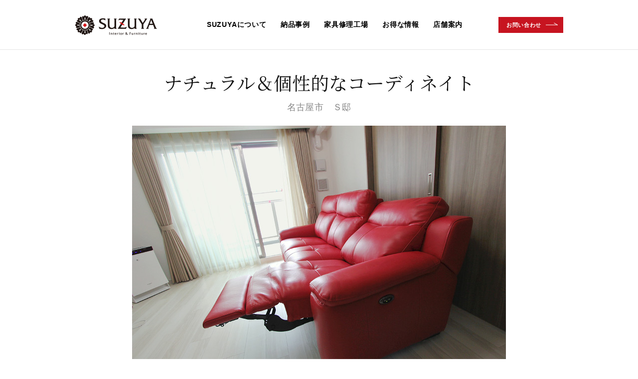

--- FILE ---
content_type: text/html; charset=UTF-8
request_url: https://www.suzuya-kagu.com/works/wo-2016-06.html
body_size: 4817
content:
<!DOCTYPE html PUBLIC "-//W3C//DTD XHTML 1.0 Transitional//EN" "http://www.w3.org/TR/xhtml1/DTD/xhtml1-transitional.dtd">
<html xml:lang="ja" lang="ja" dir="ltr" xmlns="http://www.w3.org/1999/xhtml" xmlns:fb="http://www.facebook.com/2008/fbml" xmlns:og="http://ogp.me/ns#">
<head>
<!-- Google tag (gtag.js) -->
<script async src="https://www.googletagmanager.com/gtag/js?id=G-FM0SWX8K9M"></script>
<script>
  window.dataLayer = window.dataLayer || [];
  function gtag(){dataLayer.push(arguments);}
  gtag('js', new Date());

  gtag('config', 'G-FM0SWX8K9M');
</script>

<!-- Start of include : source=themes/suzuya/include/head/meta.html -->
<meta http-equiv="Content-Type" content="text/html; charset=UTF-8" />

<meta http-equiv="Content-Style-Type" content="text/css" />
<meta http-equiv="Content-Script-Type" content="text/javascript" />

<meta name="keywords" content="家具,家具 名古屋,家具屋 名古屋,春日井 家具,春日井市ア 家具,緑区 家具,緑区 家具屋,名古屋 インテリアショップ,漆,漆 塗り直し,家具修理,漆家具 修理,カーテン,コーディネイト,インテリア,Pinefactory,パインファクトリー,カントリーホワイト,鈴屋,スズヤ,suzuya,ソファ,総革,レザーソファ,アンティーク,クラッシック,学習デスク,子供用デスク,学習机,コイズミ,KOIZUMI,イトーキ,ITOKI,まなび,マットレス,ベッド,ベッドフレーム,無垢材,無垢板,一枚板,ダイニングテーブル,ダイニングセット,家具修理,家具修理工場,塗装直し,張替え,漆,ガタツキ修理,見積,見積り,自社修理" />
<meta name="description" content="昭和21年創業SUZUYA（鈴屋）。モダンからアンティークまで取扱い、多様なご要望にお応えします。家具とカーテン（インテリア）のコーディネイトはもちろん、図面での相談実績も多数あります。" />
<!-- End of include : source=themes/suzuya/include/head/meta.html -->
<!-- ※ meta ※ -->
<title>SUZUYA納品事例</title>
<!-- Start of include : source=themes/suzuya/include/head/ogp.html -->



<meta property="og:title" name="og:title" content=" SUZUYA（鈴屋）　名古屋市昭和区のインテリアショップ " />




<meta property="og:type" name="og:type" content="website" />
<meta property="og:url" name="og:url" content="https://www.suzuya-kagu.com/works/wo-2016-06.html" />
<meta property="og:site_name" name="og:site_name" content="SUZUYA（鈴屋）　名古屋市昭和区のインテリアショップ" />



<meta property="og:image" name="og:image" content="https://www.suzuya-kagu.com/themes/site/images/icon.jpg" />
<!-- End of include : source=themes/suzuya/include/head/ogp.html -->
<!-- ※ ogp ※ -->
<!-- Start of include : source=themes/suzuya/include/head/link2.html -->
<link rel="stylesheet" href="/themes/system/css/acms.css" type="text/css" media="all" />
<link rel="stylesheet" href="/themes/suzuya/css/reset.css" type="text/css" media="all" />
<link rel="alternate" type="application/rss+xml" title="RSS 2.0" href="https://www.suzuya-kagu.com/rss2.xml" />

<link rel="stylesheet" href="/themes/suzuya/css/suzuya.css" type="text/css" media="all" />
<link rel="stylesheet" href="/themes/suzuya/css/suzuya-top.css" type="text/css" media="all" />
<link rel="stylesheet" href="/themes/suzuya/css/fade-move.css" type="text/css" media="all" />
<!-- End of include : source=themes/suzuya/include/head/link2.html -->
<!-- ※ link（cssなど） ※ -->
<!-- Start of include : source=themes/suzuya/include/head/js.html -->
<script type="text/javascript" src="/index.js?domains=www.suzuya-kagu.com&amp;jsDir=js/&amp;themesDir=/themes/&amp;bid=1&amp;jQuery=1.8.3&amp;umfs=32M&amp;pms=64M&amp;mfu=20&amp;scriptRoot=/" charset="UTF-8" id="acms-js"></script>

<!-- ↓fb plugin SDK -->
<div id="fb-root"></div>
<script>(function(d, s, id) {
  var js, fjs = d.getElementsByTagName(s)[0];
  if (d.getElementById(id)) return;
  js = d.createElement(s); js.id = id;
  js.src = "//connect.facebook.net/ja_JP/all.js#xfbml=1&appId=254242921344757";
  fjs.parentNode.insertBefore(js, fjs);
}(document, 'script', 'facebook-jssdk'));</script>
<!-- ↑fb plugin SDK -->


<!-- End of include : source=themes/suzuya/include/head/js.html -->
<!-- ※ js ※ -->
<!-- Start of include : source=themes/suzuya/include/head/ga.html -->
<!-- GA SUZUYA -->

<script type="text/javascript">

  var _gaq = _gaq || [];
  _gaq.push(['_setAccount', 'UA-22825607-7']);
  _gaq.push(['_trackPageview']);

  (function() {
    var ga = document.createElement('script'); ga.type = 'text/javascript'; ga.async = true;
    ga.src = ('https:' == document.location.protocol ? 'https://ssl' : 'http://www') + '.google-analytics.com/ga.js';
    var s = document.getElementsByTagName('script')[0]; s.parentNode.insertBefore(ga, s);
  })();

</script>
<!-- End of include : source=themes/suzuya/include/head/ga.html -->
<!-- ※ GoogleAnalytics ※ -->

<link rel="stylesheet" href="https://use.fontawesome.com/releases/v5.6.3/css/all.css">
<link href="https://fonts.googleapis.com/css?family=Sawarabi+Gothic|Sawarabi+Mincho|Open+Sans&display=swap:400|Lora&display=swap:400" rel="stylesheet">

<link rel="preconnect" href="https://fonts.googleapis.com">
<link rel="preconnect" href="https://fonts.gstatic.com" crossorigin>
<link href="https://fonts.googleapis.com/css2?family=Noto+Serif+JP:wght@300&display=swap" rel="stylesheet">

<script type="text/javascript">
$('head').append(
'<style>body{display:none;}'
);
$(window).on("load", function() {
$('body').delay(600).fadeIn("slow");
});

$(window).scroll(function (){
    $('.fadein').each(function(){
        var elemPos = $(this).offset().top,
            scroll = $(window).scrollTop(),
            windowHeight = $(window).height();
          if (scroll > elemPos - windowHeight + 100){
              $(this).addClass('scrollin');
            }
        });
    });
</script>
<style type="text/css">
.fadein {
  opacity: 0;
  transform : translate(0, 30px);
  transition : all 1000ms;
}
.fadein.scrollin{
  opacity: 1;
  transform: translate(0, 0);
}

.wo-contents	{
  font-size: 1.2em;
  letter-spacing:0.3pt;
  line-height: 2em;
  width: 960px;
  margin: 0 auto;
	align-items: center;
	justify-content: center;
}
.wo-main{
  width: 750px;
  margin: 0 auto;
  padding: 0 0 5%;
  display: -ms-flexbox;
  display: -webkit-box;
  display: -webkit-flex;
  display: flex;
}
.wo-main a{
	text-decoration: none;
}
.wo-nav {
	left: 0;
	width: 150px;
	padding: 10px 15px 0;
}
.wo-nav_menu {
  font-size: 0.9em;
  line-height: 2.2;
	margin: 0;
	padding: 0;
	left: 0;
	list-style: none;
}
.wo-nav_menu li::before {
  color: #b22222;
  font-size: 0.3em;
  font-family: "Font Awesome 5 Free";
  content: "\f054";
  font-weight: 900;
  position: relative;
  left: 0;
  margin: 0;
  padding: 0;
  margin-right: .5em;
}
.wo-tt{
	width: 750px;
	margin: 0;
	padding: 6.5% 0 0;
}
.wo-tt img{
	margin-bottom: 4%;
}
.wo-tss{
	margin: 1% 0 10%;
}
.wo-ts1{
	margin: 0;
	padding: 0 0 0 1%;;
}
.wo-ts2{
	margin: 6% 0 2% 25%;
	padding: 0;
	border-left: solid 0px #ccc;
}

.wo-ts2 dl{
  font-size: 0.8em;
  line-height: 1.6em;
  padding-bottom: 0.5em;
  margin-bottom: 1.5em;
  border-bottom: solid 1px #ccc;
}
.wo-ts2 dt{
  float: left;
	margin: 0;
	padding: 0;
}
.wo-ts2 dd::before{
  content: "："
}
.wo-ts2 dd{
  margin-left: 12%;
}
.wo-main h2, h3, h4{
	font-family: 'Noto Serif JP', serif;
  letter-spacing: 0;
}
.wo-main h2{
	font-size: 2.2em;
	margin: 0 0 2.5%;
	padding: 0;
	text-align: center;
}
.wo-tt h3{
	font-size: 1.6em;
	margin: 0 0 1%;
	padding: 0;
	text-align: left;
}
.wo-ts h4{
	font-size: 1em;
	margin: 0 0 2%;
	padding: 0;
	text-align: left;
}
.wo-main h4{
	margin: 0 0 3%;
	padding: 0;
	text-align: left;
}

.mincho {
	font-family: "Sawarabi Mincho", 'Lora', serif;
}
.button {
  width: 95%;
  color: #444;
  background-color: #fff;
  display:block;
  position:relative;
  font-size: 0.9em;
  font-weight: bold;
  text-align: center;
  border: solid 2px #444;
  text-decoration: none;
  margin: 25px auto 0;
  padding: 6px 0;
}
.button a{	
  color: #444;
}
.button::after {
  font-size: 0.3em;
  font-family: "Font Awesome 5 Free";
  content: "\f054";
  font-weight: 900;
  position: absolute;
  top:25%;
  right:1em;
  margin-top:-1em;
  margin-left: 1em;
  color: #111; /*アイコン色*/
}
.wo-contents a[target="_blank"]::after{
  font-family: "Font Awesome 5 Free";
  content: '\f35d';
  font-size: 105%;
  font-weight: 900;
  margin: 0 3px;
  color: #999999;
}
</style>


<meta name="generator" content="a-blog cms" />
</head>

<body>
<!-- Start of include : source=themes/suzuya/include/header/hdnavi.html -->
<!-- Sticky header -->
<header class="header-outer">
	<div class="header-inner responsive-wrapper">
		<div class="header-logo">
			<a href="https://www.suzuya-kagu.com/"><img src="/themes/suzuya/images/2022_hd-logo.png" /></a>
		</div>
		<nav class="header-navigation">
			<a href="https://www.suzuya-kagu.com/introduction.html">SUZUYAについて</a>
			<a href="https://www.suzuya-kagu.com/works/works_top.html">納品事例</a>
			<a href="https://www.suzuya-kagu.com/info/entry-240.html">家具修理工場</a>
			<a href="https://www.suzuya-kagu.com/sale.html">お得な情報</a>
			<a href="https://www.suzuya-kagu.com/shop-info.html">店舗案内</a>
		</nav>
		<div class="btn-hd b-red">
			<a href="https://www.suzuya-kagu.com/contact/" style="color:#fff;">お問い合わせ</a>
		</div>

	</div>
</header>
<!-- End of include : source=themes/suzuya/include/header/hdnavi.html -->
<!-- ■ ヘッダー -->
		<!-- Start of include : source=themes/system/admin/action.html -->

<!-- End of include : source=themes/system/admin/action.html -->
<!-- ※管理用パーツのインクルード（削除不可）※ -->
    
    <div class="wo-contents">

<div class="wo-main">
    
<div class="wo-tt" role="main">
	<h2>ナチュラル＆個性的なコーディネイト</h2>
	<p style="font-size:1.05em;color:#888;margin-bottom:3%;text-align:center;">名古屋市　Ｓ邸</p>
	<img src="/themes/suzuya/works/../images/works/2016-06/wo-2016-06_01.jpg" width="750" height="500" alt="SUZUYA納品事例" />

<div class="wo-tss fadein">    
	<div class="wo-ts1">
	今回ご紹介するのは、名古屋市にお住まいのＳ様邸です。白い壁と白いフローリングがやさしい印象のお宅です。<br>
	リビングのカーテンは、パープル×イエローのシックなドレープとゴールドのストライプ柄のレースをコーディネイト。ソファの色をレッドにした為、色が喧嘩しないように落ち着いた色味でご提案しました。真っ赤な総革ソファは、電動リクライナーでゆったり寛げるのがポイントです。<br>
	また、しばらく使わない子供部屋には、ドレープ使いできるレースで装飾しました。本格的にお部屋を使う際、窓とインテリアどちらを活かしても映えるような、カスタマイズし易い品をご紹介しました。
	</div>
	
	<div class="wo-ts2">
	<dl>
	<dt>納品</dt>
	<dd>2016年</dd>
	</dl>
	<dl>
	<dt>家具</dt>
	<dd>電動ソファ</dd>	
	</dl>
	<dl>
	<dt>カーテン</dt>
	<dd>リビング、子供部屋</dd>	
	</dl>
	</div>
</div>

	<img src="/themes/suzuya/works/../images/works/2016-06/wo-2016-06_02.jpg" width="750" height="500" alt="SUZUYA納品事例" class="fadein" />
	<img src="/themes/suzuya/works/../images/works/2016-06/wo-2016-06_03.jpg" width="750" height="500" alt="SUZUYA納品事例" class="fadein" />
	<img src="/themes/suzuya/works/../images/works/2016-06/wo-2016-06_04.jpg" width="750" height="500" alt="SUZUYA納品事例" class="fadein" />
</div>

</div>

  </div>
</div>




</div></div>


<ol class="breadcrumb" itemscope itemtype="https://schema.org/BreadcrumbList">
  <li itemprop="itemListElement" itemscope
      itemtype="https://schema.org/ListItem">
    <a itemprop="item" href="https://www.suzuya-kagu.com/">
        <span itemprop="name">トップページ</span>
    </a>
    <meta itemprop="position" content="1" />
  </li>

  <li itemprop="itemListElement" itemscope
      itemtype="https://schema.org/ListItem">
    <a itemprop="item" href="https://www.suzuya-kagu.com/works/works_top.html">
        <span itemprop="name">納品事例</span>
    </a>
    <meta itemprop="position" content="2" />
  </li>

  <li itemprop="itemListElement" itemscope
      itemtype="https://schema.org/ListItem">
    <a itemprop="item" href="https://www.suzuya-kagu.com/works/wo-2016-06.html">
        <span itemprop="name">ナチュラル＆個性的なコーディネイト（名古屋市　Ｓ邸）</span>
    </a>
    <meta itemprop="position" content="3" />
  </li>
</ol>

<!-- Start of include : source=themes/suzuya/include/footer/footer.html -->
<div width="100%" style="background-color:#1f1d1d; color:#eee; margin:0; padding:0 15%;">
	<div class="topBOX">		
		<div class="topBOX-textAs">
			<span class="fotter-logo">
				<img src="/themes/suzuya/images/footer-logo2020.png" alt="SUZUYA 鈴屋 名古屋家具店"> 
			</span>
			<p style="margin-top:10%;font-size:0.75rem;">
				<strong>株式会社 鈴屋</strong><br>
				〒466-0053<br>
				愛知県名古屋市昭和区滝子町8-15
			</p>
		</div>

		<div class="topBOX-textBs flex-div">
			<div class="footer-nav">
				<ul>
					<li><a href="https://www.suzuya-kagu.com/introduction.html">会社概要</a></li>
					<li><a href="https://www.suzuya-kagu.com/after.html">永久保証</a></li>
					<li><a href="https://www.suzuya-kagu.com/suzuya-SDGs.html">SDGsについて</a></li>
					<li><a href="https://www.suzuya-kagu.com/shop-info.html">店舗案内</a></li>
					<li><a href="https://www.suzuya-kagu.com/works/works_top.html">納品事例</a></li>
					<li><a href="https://www.suzuya-kagu.com/special/entry-431.html">特集ページ</a></li>
					<li><a href="https://www.suzuya-kagu.com/sale.html">お得な情報</a></li>
				</ul>
			</div>
			<div class="footer-nav">
				<ul>
					<li><a href="https://www.suzuya-kagu.com/suzuya-bedroom.html">ベッド事業部</a></li>
					<li><a href="https://www.suzuya-kagu.com/sp-201708_pr-jg.html">絨毯＆ギャッベ事業部</a></li>
					<li><a href="https://www.suzuya-kagu.com/info/entry-240.html">家具修理工場</a></li>
					<li><a href="https://www.suzuya-kagu.com/info/entry-268.html">漆の再生</a></li>
				</ul>
			</div>
			<div class="footer-nav">
				<ul>
					<li><a href="https://www.suzuya-kagu.com/contact/">お問合せ</a></li>
					<li><a href="https://www.suzuya-kagu.com/map.html">交通アクセス</a></li>
					<li><a href="https://www.suzuya-kagu.com/cm/">今月のチラシ</a></li>
					<li><i class="fa-brands fa-line" style="color:#00b900; margin-right:0.3rem;"></i><a href="https://www.suzuya-kagu.com/MUNImonogatari-LINEinfo.html">LINEで家具修理</a></li>
					<li><i class="fa-brands fa-instagram" style="color:#fff; margin-right:0.3rem;"></i><a href="https://www.instagram.com/suzuya_interior/" target="_blank">SUZUYA Instagram</a><i class="fa-solid fa-arrow-up-right-from-square" style="color:#8c8c8c; margin-left:0.2rem;"></i></li>
					<li><i class="fa-brands fa-instagram" style="color:#fff; margin-right:0.3rem;"></i><a href="https://www.instagram.com/kagu.shuuri/" target="_blank">家具修理工場 Instagram</a><i class="fa-solid fa-arrow-up-right-from-square" style="color:#8c8c8c; margin-left:0.2rem;"></i></li>
				</ul>
			</div>
		</div>
	</div>
	<div class="fotter-rsv">
		&copy; SUZUYA CO., LTD ALL RIGHTS RESERVED.
	</div>
</div>


<!-- End of include : source=themes/suzuya/include/footer/footer.html -->
<!-- ■ フッター -->

</body>
</html>

--- FILE ---
content_type: text/css
request_url: https://www.suzuya-kagu.com/themes/suzuya/css/suzuya.css
body_size: 6106
content:
@import url('https://fonts.googleapis.com/css2?family=Noto+Sans+JP:wght@500;700&display=swap');
@import url(https://use.fontawesome.com/releases/v6.1.1/css/all.css);

@charset "utf-8";

/* ---------------
　　　共用
--------------- */

body  {
	font-family: 100%/3 Verdana, Arial, Helvetica, sans-serif;
	font-size: 14px; /* モダンブラウザ向け */
	letter-spacing: 0.5pt;
	color: #333333;
	_text-align: center;
	background-color: #FFFFFF;
}

hr {
	border-top: 1px solid #bfbfbf;
	border-bottom: 1px solid #ffffff;
	margin: 15px auto 15px;
	padding: 0;
	width: 960px;
}

/* リンクの設定 */
a:link {
	border: none;
	color: #333333;
	text-decoration: none;
}
a:visited {
	border: none;
	color: #666666;
	text-decoration: none;
}
a:active {
	border: none;
	color: #333333;
	text-decoration: none;
}

a:hover {
	border: none;
	color: #333333;
	text-decoration: underline;
}


/* ---------------
レイアウト関連
--------------- */

/* コンテンツ全体 */
#wrapper {
	width: 960px;
	margin:0 auto 0;
	padding:0;
	zoom:1;
	_margin: 0;/* for ie6 */
	_padding: 0;/* for ie6 */
	_text-align: center;/* for ie6 */
}

#wrapper70-base {
	width: 100%;
	margin: 0px auto;
	padding: 0 0 0 44px;
	_padding: 0;/* for ie6 */
	_text-align: center;/* for ie6 */
	background-image: url();
	background-repeat: repeat-y;
}

#wrapper70 {
	width: 100%;
	margin: 0px auto;
	padding: 0 0 0 44px;
	_padding: 0;/* for ie6 */
	_text-align: center;/* for ie6 */
	background-image: url();
	background-repeat: repeat-y;
}

/* 960幅 */
#w960 {
	width: 100%;
	margin: 0 auto 30px;
  	display:-webkit-box;
  	display:-ms-flexbox;
  	display:flex;
}

/* ヘッダ */
#header {
	width: 100%;
	height: 80px;
	margin: 0 auto 0;
	padding: 0;
	text-align: left;
	background-image: url(../images/simple/header_bg.png);
	background-repeat: no-repeat;
	background-position: right bottom;
}

/* メインカラム */
#main {
	_display: inline;/* for ie6 */
	float: left;
	width: 620px;
	margin: 5px 0;
	padding: 0;
	text-align:left;
	_overflow: hidden;/* for ie6 */
}

/* メインカラム960px */
#main2 {
	width: 960px;
	margin: 5px 0;
	padding: 0;
	text-align:left;
	_overflow: hidden;/* for ie6 */
}

/* おすすめカラム900px */
#os-body {
	_display: inline;/* for ie6 */
	float: left;
	width: 958px;
	margin: 5px 0;
	margin-bottom:30px;
	background-image: url();
	background-color:#FFF;
	border: 1px solid #e5e5e5;
	text-align:center;
	_overflow: hidden;/* for ie6 */
}

/* おすすめカラムクラッシック系900px */
#os-body-cs {
	_display: inline;/* for ie6 */
	float: left;
	width: 958px;
	margin: 5px 0;
	margin-bottom:30px;
	background-image: url(../images/os/20140218sofrc/20140218-sofrc_bg.png);
	background-color:#FFF;
	border: 1px solid #e5e5e5;
	text-align:center;
	_overflow: hidden;/* for ie6 */
}

/* サブカラム */
#sub {
	_display: inline;/* for ie6 */
	float: left;
	width: 320px;
	margin: 5px 0 0 20px;
	padding:0;
	text-align:left;
}

.h2-NotoSan{
	font-size: 16px;
	line-height: 2;
	font-family: 'Noto Sans JP', sans-serif;
	font-weight: 700;
	text-align: left;

}


/* フッタ */
#footWrapper {
	clear:both;
	text-align: center;
	width: 100%;
	zoom:1;
	background-color: #333333;
}

#footWrapper hr {
	border-top: 1px solid #787878;
	border-bottom: 1px solid #333333;
	margin: 0 0 15px 0;
	padding: 0;
	width: 960px;
}

#footer {
	position: relative;
	width: 960px;
	margin: 0px auto 0;
	padding: 30px 0px 3px 44px;
	text-align:left;
	zoom:1;
}

.footer:after {
    display: block; 
    clear: both; 
    height: 0;
    content: "."; 
    visibility: hidden;
}

/* フッターのリンクの設定 */
.footWrapper:a link {
	border: none;
	color: #b3b3b3;
	text-decoration: none;
}
.footWrapper:a visited {
	border: none;
	color: #b3b3b3;
	text-decoration: none;
}
.footWrapper:a active {
	border: none;
	color: #dd0225;
	text-decoration: none;
}

.footWrapper:a hover {
	border: none;
	color: #dd0225;
	text-decoration: underline;
}

/* ---------------
　ヘッダ
--------------- */

/* ■■■■■ サイトタイトル #siteTitle　*/
#siteTitle {
	float: left;
	width: 195px;
	margin: 25px 0 0 0;
	font-size: 28px;
}
#siteTitle img {
	padding: 0;
}
#siteTitle a:link,
#siteTitle a:visited,
#siteTitle a:hover,
#siteTitle a:active {
	font-weight: bold;
	text-decoration: none;
}


/* ■■■■■ ヘッダーナビ # headNavi　*/
ul#headNavi {
	display: block;
	float: right;
	width: 960px;
	margin: -54px 0 0 0;
	list-style: none;
	text-align: right;
}
ul#headNavi li {
	float: right;
	padding: 0 0 0 10px;
	vertical-align: top;
}
ul#headNavi li a:hover {
	opacity: 0.6;
}


/* ■■■■■ 電話番号 # headTelNo　*/
#headTelNo {
	display:block;
	float: right;
	width: 400px;
	margin: 5px 0 0 0;
	padding: 0;
	font-size: 24px;
	font-weight: bold;
	text-align: right;
}
#headTelNo a {
	text-decoration: none;
}
#headTelNo a:hover {
}

/* ■■■■■ グローバルナビ #globalNavi 　*/
/*#globalNavi ul li {
	float: left;
	margin: 0;
}

#globalNavi ul li a:link,
#globalNavi ul li a:visited,
#globalNavi ul li a:hover,
#globalNavi ul li a:active,
#globalNavi ul li#viewing {
	display: block;
	width: 115px;
	height: 45px;
	padding: 0;
	background: #FFF url(../images/simple/navBg.png) repeat-y left center;
	color: #333333;
	font-size: 13px;
	font-weight: bold;
	letter-spacing: 0 !important;
	line-height: 3.5;
	text-align: left;
	text-decoration: none;
	text-indent: 14px;
}

#globalNavi ul li a:hover,
#globalNavi ul li a:active,
#globalNavi ul li#viewing {
	background: #EEE url(../images/simple/navBg.png) repeat-y left center;

}

#globalNavi ul li.stay a{
	background: #333 url(../images/simple/navBg.png) repeat-y left center;
	color: #FFFFFF;
}

#globalNavi ul li#viewing {
	background: #333 url(../images/simple/navBg.png) repeat-y left center;
	color: #FFFFFF;
}
*/


/* ■■■■■ グローバルナビ #globalNavi 　*/
#globalNavi {
	list-style: none;
	clear: both;
	width: 960px;
	margin: 0;
	padding: 0;
}
#globalNavi ul {
	margin: 0 0 15px 0;
	padding: 0;
}
#globalNavi li {
	display: inline;
	float: left;
	margin: 0;
	padding: 0;
}

/* 各タブ */
#globalNavi li a {
	display: block;
	width: 115px;
	height: 45px;
	margin: 0 5px 0 0;
	padding: 0;
	background-image:  url(../images/simple/navBg.png);
	background-repeat: no-repeat;
	text-indent: -9999px;
}

/* home */
/*#globalNavi li#naviHome a {
	background-position: 0 0;
}
#globalNavi li#naviHome a:hover {
	background-position: 0 -45px;
}
#globalNavi li#naviHome a.stay {
	background-position: 0 -90px;
}
*/

/* ソファ */
#globalNavi li#naviSofa a {
	background-position: 0 0;
}
#globalNavi li#naviSofa a:hover {
	background-position: 0 -45px;
}
#globalNavi li#naviSofa a.stay {
	background-position: 0 -90px;
}

/* 壁面収納 */
#globalNavi li#naviWall a {
	background-position: -121px 0;
}
#globalNavi li#naviWall a:hover {
	background-position: -121px -45px;
}
#globalNavi li#naviWall a.stay {
	background-position: -121px -90px;
}

/* ベッド */
#globalNavi li#naviBed a {
	background-position: -243px 0;
}
#globalNavi li#naviBed a:hover {
	background-position: -243px -45px;
}
#globalNavi li#naviBed a.stay {
	background-position: -243px -90px;
}

/* 食卓セット */
#globalNavi li#naviDiningset a {
	background-position: -363px 0;
}
#globalNavi li#naviDiningset a:hover {
	background-position: -363px -45px;
}
#globalNavi li#naviDiningset a.stay {
	background-position: -363px -90px;
}

/* ダイニング */
#globalNavi li#naviDining a {
	background-position: -483px 0;
}
#globalNavi li#naviDining a:hover {
	background-position: -483px -45px;
}
#globalNavi li#naviDining a.stay {
	background-position: -483px -90px;
}

/* リビング */
#globalNavi li#naviLiving a {
	background-position: -603px 0;
}
#globalNavi li#naviLiving a:hover {
	background-position: -603px -45px;
}
#globalNavi li#naviLiving a.stay {
	background-position: -603px -90px;
}

/* 一人掛けチェア */
#globalNavi li#navi1Pchair a {
	background-position: -724px 0;
}
#globalNavi li#navi1Pchair a:hover {
	background-position: -724px -45px;
}
#globalNavi li#navi1Pchair a.stay {
	background-position: -724px -90px;
}

/* 生活雑貨 */
#globalNavi li#naviGoods a {
	width: 115px;
	background-position: right 0;
}
#globalNavi li#naviGoods a:hover {
	background-position: right -45px;
}
#globalNavi li#naviGoods a.stay {
	background-position: right -90px;
}



/* ■■■■■ メインイメージ #topImage 　*/
#topVisual {
	text-align: left;
}


/* ■■■■■ メインイメージ #topImage 　*/
p#topImage {
	text-align: left;
}

/* ■■■■■ 各ページイメージ #lowerVisual 　*/
p#lowerVisual {
	text-align: left;
}

/* ■■■■■ トピックパス #topicpath 　*/
p#topicpath {
	margin: 30px 20px auto auto;
	_text-align: left;/* for ie6 */
}

/* ■■■■■ カテゴリー見出し #categoryH1 　*/
h1#categoryH1 {
	width: 960px;
	margin: 30px auto 10px auto;
	padding: 3px 30px;
	background-color: #333333;
	border-radius: 5px;
	color: #FFFFFF;
	font-size: 20px;
	text-align: left;
	font-family: 'Noto Sans JP', sans-serif;
	font-weight: 700;
	_text-align: left;/* for ie6 */
}

.w960 h2 { /*モジュールの見出し*/
	margin: 0 20px 5px 0;
	font-size: 16px;
	text-align: left;
	font-family: 'Noto Sans JP', sans-serif;
	font-weight: 700;
}
.entryColumn h3 {
	text-align: left;
	font-family: 'Noto Sans JP', sans-serif;
	font-weight: 500;
}
.entryColumn h4 {
	text-align: left;
	font-family: 'Noto Sans JP', sans-serif;
	font-weight: 700;
}
/* ---------------
　メイン
--------------- */

/* ■■■■■ 各タイトル #title-h2 　*/
#title-h2	{
	padding:0;
	margin:0 20px 0 0;
}

#title-h2 .voice {
	background-image:url(../images/simple/voice_h4.png);
	background-repeat: no-repeat;
	text-align:right;
	font-size:10px;
	width:620px;
	height:39px;
	padding:16px 4px 0 0;
	margin:0;
}

#title-h2 .event {
	background-image:url(../images/simple/event_title.png);
	background-repeat: no-repeat;
	text-align:right;
	font-size:10px;
	width:304px;
	height:30px;
	padding:7px 4px 0 0;
	margin:0;
}

#title-h2 .blog {
	background-image:url(../images/simple/staffblog_title.png);
	background-repeat: no-repeat;
	text-align:right;
	font-size:10px;
	width:300px;
	height:21px;
	padding:0 4px 0 0;
	margin:0;
}

#title-h2 .special {
	background-image:url(../images/simple/special_title.png);
	background-repeat: no-repeat;
	text-align:right;
	font-size:10px;
	width:620px;
	height:22px;
	padding:0 4px 0 0;
	margin:5px 0 15px 0;
}


/* ■■■■■ ヘッドライン #headline 　*/
ul#headline {
	list-style: none;
	margin: 0 20px 30px 0;
	padding: 0;
	border-top: dotted 1px #999999;
}

ul#headline li {
	vertical-align: bottom;
	zoom: 1;
}

/* 現在いるとき */
ul#headline li.stay {
	background-color: #EEEEEE;
}

ul#headline li a {
	display: block;
	padding: 8px 10px;
	border-bottom: dotted 1px #999999;
	text-decoration: none;
	vertical-align: bottom;
	zoom: 1;
}

ul#headline li a:hover {
	background-color: #EEEEEE;
	text-decoration: none;
}

ul#headline li a span.headlineDat {
	color: #999999;
}

ul#headline li a span.headlineCategory {
	margin: 0 3px;
	padding: 3px;
	background: #333333;
	color: #FFFFFF;
	font-size: 10px;
}

p#catchcopy {
	border: 1px solid #999;
	padding: 5px;
	margin-bottom:30px;
	clear: both;
}


/* ■■■■■ サマリー1/デフォルト #summaryDefault 　*/
#summaryDefault {
	margin-bottom: 20px;
}

#summaryDefault h2 {
	margin-bottom: 0px;
}

#summaryDefault .summaryDefaultEntry {
	float: left;
	width: 294px;
	margin: 0 10px 0px 0;
	border-bottom: 1px dotted #999;
}
#summaryDefault .bl-hover {
	background-color: #f2f0f0;
}

#summaryDefault .summaryDefaultEntry div {
	float: left;
	margin: 10px;
	background: #EEEEEE;
}

#summaryDefault .summaryDefaultEntry .summarytitle {
	margin: 10px 10px 10px 70px;
	background-image: url(../images/simple/mark01.png);
	background-repeat: no-repeat;
	background-position: left 50%;
	padding-left: 14px;
}


#summaryDefault .summaryDefaultEntry p {
	margin: 10px;
	padding-left:10px;
	word-break: break-all;
}

#summaryDefault .summaryDefaultEntry a {
	color: #4a372d;
	font-size: 13px;
	font-weight: bold;
	text-decoration: none;
	padding-left: 5px;
	padding-bottom: 5px;
}


/* ■■■■■ サマリー2/カスタムフィールド #summaryCustom 　*/
#summaryCustom {
}

#summaryCustom .summaryCustomEntry {
	float: left;
	width: 285px;
	min-height: 260px;
	margin: 0 20px 20px 0;
	border: dotted 1px #705343;
}
#summaryCustom .bl-hover {
	background: #f2f0f0;
}

#summaryCustom .summaryCustomEntry div {
	width: 264px;
	height: 200px;
	margin: 10px;
	background: #f2f0f0;
}

#summaryCustom .summaryCustomEntry p{
	padding: 10px;
}

/* ■■■■■ イベント/ #eventDefault 　*/
#eventDefault {
	background-image: url(../images/simple/);
	padding: 8px;
	margin-bottom: 25px;
	border: solid 1px #999;
}

#eventDefault h2 {
	margin-bottom: 0;
}

#eventDefault .eventDefaultEntry {
	float: left;
	width: 304px;
	margin: 0 10px 0px 0;
	border-bottom: 1px dotted #999;
}
#eventDefault .bl-hover {
	background: ;
	background-image: url(../images/simple/event_bg.png);
}

#eventDefault .eventDefaultEntry div {
	float: right;
	margin: 10px;
	background: #ffffff;
}

#eventDefault .eventDefaultEntry .eventtitle {
	margin: 10px;
}

#eventDefault .eventDefaultEntry p {
	margin: 10px;
	padding:0;
	word-break: break-all;
}

#eventDefault .eventDefaultEntry a {
	color: #333333;
	font-size: 13px;
	font-weight: bold;
	text-decoration: none;
	margin-bottom: 0;
}



/* ■■■■■ エントリー #entryBody 　*/
.entry {
	margin: 20px 20px 60px 0;
	padding: 0;
}

/*　　　エントリーヘッダー　　　*/
.entryHeader {
	margin: 0 0 20px 0;
	padding: 0;
	border-bottom: solid 2px #333333;
}

/* エントリーの日付・カテゴリー */
.entry p.entryCategory {
	margin: 5px 10px 0 0;
	padding: 0;
	font-weight: bold;
}
p.entryCategory span {
	padding: 0 5px 0 0;
}
p.entryCategory span a {
	font-weight: normal;
}

/* エントリータイトル */
.entryTitle {
	background: none;
	margin: 0 0 5px;
	padding: 0;
	font-size: 24px;
	font-family: 'Noto Sans JP', sans-serif;
	font-weight: 700;
	text-align: left;
}
.entryTitle a,
.entryTitle a:hover {
	text-decoration: none;
}

/*　　　カスタムフィールド部分　　　*/
.entryCustom {
	border: dotted 1px #999999;
	padding: 10px;
	margin: 0 20px 0 0;
	border-radius: 5px;
}
.entry .entryCustom img {
	float: left;
	padding: 0 10px 0 0;
}
.entry .entryCustom p {
	margin: 0;
	padding: 0 20px 0 0;
}

/*　　　エントリー本文部分　　　*/
.entryColumn {
	margin: 0 10px;
	font-size: 1rem;
}

/*　　　続きを読むリンク　　　*/
.entry p.continueLink {
	margin: 0 20px 5px 0;
}

.entry p.continueLink a {
	padding: 5px 15px 5px 10px;
	background-color: #52BEFF;
	color: #FFFFFF;
	font-weight: bold;
}

.entry p.continueLink a:hover {
	text-decoration: none;
	background-color: #999999;
}

/*　　　エントリータグ　　　*/
.index .entryTag,
.entry .entryTag {
	position: relative;
	margin: 20px 0 0 0;
	padding: 5px 20px 5px 90px;
	background-color: #EEEEEE;
}

.entryTag dt {
	display: block;
	position: absolute;
		top: 5px;
		left: 0;
		_top: 0;
		_left: -90px;
	width: 70px;
	padding: 0 10px 0 0;
	background-color: #333333;
	color: #FFFFFF;
	font-size: 13px;
	text-align: right;
	zoom: 1;
}

.entryTag dd {
	display: inline;
	margin: 0;
	padding: 0 15px 0 0;
}

.index .entryTag dd a,
.entry .entryTag dd a {
	padding: 2px 3px;
}

/*　　　エントリーフッター　　　*/
.entry p.entryFooter {
	margin: 0;
	padding: 10px 20px 0 0;
	text-align: left;
}

/* ------ エントリー内スタイル ------ */

/* 1カラム用 */
div.column1 {
	clear: both;
	width: 100%;
}

/* 2カラム用 */
div.column2 {
	float: left;
	width: 50%;
}

/* 3カラム用 */
div.column3 {
	float: left;
	width: 33%;
}

/* 半角英数字折り返し対応 */
.entry p,
.entry h2,
.entry h3,
.entry h4,
.entry h5,
.entry ul li, 
.entry ol li, 
.entry dl dt, 
.entry dl dd, 
.entry blockquote, 
.entry table th, 
.entry table td {
	word-break: break-all;
	text-align: left;
	font-family: 100%/1.4 Verdana, Arial, Helvetica, sans-serif;
}

.entry p {
	margin: 0 20px 15px 0;
	font-size: 13px;
	line-height: 1.9;
}

.entry p em {
	background-color: #FABBBF;
	font-style: normal;
}

.entry p strong {
	color: #CC3300;
	font-weight: bold;
}

/* 画像 */
.column-image-right {/*右*/
    margin: 0 20px 20px 0 !important;
}

.column-image-center {/*中央*/
	padding-right: 20px;
	text-align: center;
}

/* 画像URL */
.column-eximage-right {/*右*/
    margin: 0 20px 20px 0 !important;
}
.column-eximage-center {/*中央*/
	padding-right: 20px;
	text-align: center;
}

/* 地図 */
.column-map-right {/*右*/
    margin: 0 20px 20px 0 !important;
}
.column-map-center {/*中央*/
	padding-right: 20px;
}

/* Youtube */
.column-youtube-center{/*中央*/
	padding-right: 20px;
}

/* 画像の最大幅 */
div.column-image-center,
div.column-image-left,
div.column-image-right,
div.column-image-auto{
	max-width : 100%;
}

/* Youtubeの最大幅 */
.column-youtube-center,
.column-youtube-left,
.column-youtube-right,
.column-youtube-auto{
	max-width: 640px;
}

/* ユニットの間隔 */
.entry div.column-image-auto,
.entry div.column-image-center,
.entry div.column-image-left,
.entry div.column-image-right,
.entry .column-map-auto,
.entry .column-map-center,
.entry .column-map-left,
.entry .column-image-right,
.entry div.column-youtube-auto,
.entry div.column-youtube-center,
.entry div.column-youtube-left,
.entry div.column-youtube-right,
.entry div.column-eximage-auto,
.entry div.column-eximage-center,
.entry div.column-eximage-left,
.entry div.column-eximage-right{
	margin-bottom: 20px;
}

.entry div.column-image-left,
.entry .column-map-left,
.entry div.column-youtube-left,
.entry div.column-eximage-left{
	margin-right: 20px;
}


/* 添付ファイル関連 */

/* 添付画像 */
.columnImage {
	
}
/* 添付ファイルアイコン */
.columnIcon {
	padding: 5px;
}
/* 添付ファイルのキャプション */
.caption {
	margin: 2px 0 5px !important;
	padding: 0 5px;
	color: #666666;
	font-size: 12px !important;
	text-align: center;
	line-height: 1.2;
}
.nocaption {
	margin-bottom: 10px;
}

.entry h2 {
}

.entry h3 {
	margin: 0 20px 10px 0;
	padding: 3px 10px;
	font-size: 14px;
	background-color: #333333;
	border-radius: 5px;
	color: #FFFFFF;
	overflow: hidden;
	zoom: 1;
}
.entry h4 {
	margin: 0 20px 10px 0;	
	padding: 0 10px 2px;
	font-size: 14px;
	border-bottom: solid 2px #333333;
	overflow: hidden;
	zoom: 1;
}
.entry h5 {
	margin: 0 20px 10px 0;
	padding: 0 10px 0 40px;
	font-size: 14px;
	overflow: hidden;
	zoom: 1;
	background-image: url(../images/simple/h5_bg.png);
	background-repeat: no-repeat;
	background-position: left 50%;
}

/*.entry h5 {
	margin: 0 20px 10px 0;
	padding: 0 10px;
	font-size: 14px;
	border-left: solid 5px #333333;
	overflow: hidden;
	zoom: 1;
}
*/

.entry blockquote p {
	font-size: 14px;
}

.entry ul {
	margin: 20px 20px 15px 0;
	padding: 0 0 0 35px;
	font-size: 13px;
	overflow: hidden;
	zoom: 1;
}
.entry ul img {
	vertical-align: top;
}
.entry ul li {
	list-style: disc;
	margin: 0 0 10px 0;
	padding: 0;
	line-height: 1.6;
}
.entry ol {
	margin: 20px 20px 15px 0;
	padding: 0 0 0 35px;
	font-size: 13px;
	overflow: hidden;
	zoom: 1;
}
.entry ol li {
	margin: 0 0 10px 0;
	padding: 0;
	line-height:1.2;
}
.entry dl {
}
.entry pre {
	clear: both;
	_width: 600px;
	margin: 20px 20px 15px 0;
	padding: 10px;
	background: #E7E7E7;
	color: #666666;
	font-size: 14px;
	overflow: auto;
}
.entry blockquote {
	clear: both;
	margin: 20px 20px 15px 0;
	padding: 17px 20px;
	padding-top: /9px;/* for ie67 */
	padding-top: 9px\9;/* for ie8 */
	background: #E7E7E7;
	font-size: 14px;
}
.entry table {
	margin: 20px 20px 15px 0;
	padding: 0;
	border-right: dotted 1px #999999;
	border-bottom: dotted 1px #999999;
	border-collapse: collapse;
	color: #666666;
}
.entry table caption {
	background: #E7E7E7;
}
.entry tr {
	margin: 0;
	padding: 0;
}
.entry th {
	padding: 5px 10px;
	background: #E7E7E7;
	text-align: left;
	border-top: dotted 1px #999999;
	border-left: dotted 1px #999999;
}
.entry td {
	padding: 5px 10px;
	border-top: dotted 1px #999999;
	border-left: dotted 1px #999999;
}

/*　　　ページ送り　　　*/
ul.entryListNavi {
	display: block;
	margin: 0 20px 20px 0;
	padding: 0;
	text-align: right;
}

ul.entryListNavi li{
	display: inline;
}

.backPageLink {
	float: right;
	width: 60px;
	_margin-top: 5px;
	text-align: left;
}
.pageLink {
	float: right;
	margin: 0 15px;
	padding: 0 15px;
	border-left: dotted 1px #999999;
	border-right: dotted 1px #999999;
	text-align: center;
}

.pageLink a,
.pageLink span{
	display: inline-block;
	padding: 0 6px;
}

.pageLink a span{
	padding: 0;
}
.forwardPageLink {
	float: right;
	width: 60px;
	_margin-top: 5px;
	text-align: right;
}



/* ---------------
　サブ
--------------- */

/* ■■■■■ エントリーリスト #entryList 　*/
ul#entryList {
	list-style: none;
	margin: 15px 0 30px 0;
	padding: 0;
	border-top: dotted 1px #999999;
}

ul#entryList li {
	vertical-align: bottom;
	zoom: 1;
}

/* 現在いるとき */
ul#entryList li.stay {
	background-color: #f2f0f0;
}

ul#entryList li a {
	display: block;
	padding: 8px 10px;
	border-bottom: dotted 1px #999999;
	text-decoration: none;
	vertical-align: bottom;
	zoom: 1;
}

ul#entryList li a:hover {
	background-color: #f2f0f0;
	text-decoration: none;
}


/* ■■■■■ カテゴリーリスト #categoryList 　*/
#categoryList {
	margin: 0 0 30px 0;
}
#categoryList ul {
	list-style: none;
	margin: 0;
	padding: 0;
	background: #333333;
}

#categoryList ul li {
	border-top: solid 5px #FFFFFF;
	vertical-align: bottom;
	zoom: 1;
}

/* 現在いるとき */
#categoryList ul li.stay {
	background-color: #666666;
	color: #FFFFFF;
	text-shadow: -1px -1px 0px #543E44;
}

#categoryList ul li a {
	display: block;
	padding: 8px 10px;
	vertical-align: bottom;
	color: #FFFFFF;
	text-decoration: none;
	text-shadow: -1px -1px 0px #543E44;
	zoom: 1;
}

#categoryList ul li a:hover {
	background-color: #222222;
	text-decoration: none;
}
#categoryList ul li ul li a {
	padding: 8px 10px 8px 20px;
}

/* ■■■■■ サマリー3/縮小版 #summaryMini 　*/
#summaryMini {
	margin: 0 0 20px 0;
	border-top: dotted 1px #999999;
}

#summaryMini p.summaryMiniEntry a {
	display: block;
	margin: 0;
	border-bottom: dotted 1px #999999;
}
#summaryMini a:hover {
	background: #EEEEEE;
	text-decoration: none;
}

#summaryMini p.summaryMiniEntry span.summaryMiniThumbnail {
	float: left;
	width: 60px;
	height: 60px;
	margin: 0 10px 0 0;
	background: #EEEEEE;
}

#summaryMini p.summaryMiniEntry span.summaryMiniTitle {
	display: block;
	float: left;
	width: 150px;
	margin: 8px 0 0;
}
	

/* ■■■■■ バナー #banner 　*/
ul#banner {
	list-style: none;
	margin: 20px 0 20px 0;
	padding: 0;
}

ul#banner li {
	zoom: 1;
	margin: 0 0 10px;
}

ul#banner li a:hover {
	opacity: 0.6;
}


/* ■■■■■ リンクリスト #linkList 　*/
ul#linkList {
	margin: 0 0 30px 0;
	padding: 0 0 0 20px;
	border-top: dotted 1px #999999;
}

ul#linkList li {
}


ul#linkList li a {
	display: block;
	margin: 5px 0;
	padding: 3px 0;
}

ul#linkList li a:hover {
	background-color: #EEEEEE;
	text-decoration: none;
}

/* ---------------
　フッター
--------------- */

/* ■■■■■ 会社情報 #companyAbout 　*/
dl#companyAbout {
	visibility: inherit;
	margin: 0 auto 0;
	padding: 0px;
	width: 960px;
	color: #b3b3b3;
}
dl#companyAbout dt{
	float: left;
	margin-right: 20px;
	margin-left: 0px;
}
dl#companyAbout dt a{
	color: #b3b3b3;
}
dl#companyAbout dd{
	float: left;
	font-size: 12px;
	margin: 5px 50px 12px 10px;
	padding: 0px;
	vertical-align: top;
	line-height: 1.5em;
}


/* ■■■■■ 検索フォーム #search 　*/
#search {
	width: 960px;
	height: 43px;
	margin: 0 auto 0;
	padding: 0;
	text-align: right;
	background-image: url(../images/simple/2016_hd-shptxt.png);
	background-repeat: no-repeat;
	background-position: left top;
}

/* ■■■■■ ページの先頭へリンク #pageTop 　*/
#pageTop {
	display: block;
	bottom: 0;
	right: 65px;
	text-align: right;
	position: absolute;
	top: 15px;
}

/* ■■■■■ フッターリスト #footerInfo 　*/

#footerInfo {
	position: relative;
	font-size: 12px;
	margin-left: 0px;
	padding-left: 0px;
}

#footerInfo dl {
	float: left;
	border-right: 1px dashed #666;
	margin-top: 0px;
	padding-left: 10px;
	height: 180px;
}

#footerInfo dt {
	font-weight: bold;
	font-size: 14px;
	color: #b3b3b3;
	text-decoration: none;
	padding-right: 20px;
}

#footerInfo dt a {
	color: #b3b3b3;
}


#footerInfo ul {
	list-style: url(none) none;
	padding-left: 5px;
	margin-top: 5px;
	padding-top: 0px;
}

#footerInfo li a {
	color: #b3b3b3;
	padding-right: 16px;
	font-size: 12px;
	font-weight: normal;
}

/* ■■■■■ コピーライト #copyright 　*/


#copyright {
	position: relative;
	width: 1048px;
	margin: 0px auto 0;
	padding: 10px 0px 0 44px;
	text-align:left;
	zoom:1;
	background-repeat: no-repeat;
	background-position: left top;
	height: 40px;
}
#copyright p {
	text-align: right;
	zoom: 1;
	clear: both;
	margin-right: 50px;
	padding-top: 10px;
}
/*#copyright img {
	vertical-align: text-top;
}
*/

/* ---------------
　お客様の声ページ
--------------- */

h4.voice {
	margin: 0 0px 10px 0;
	font-size: 14px;
	background-image: url(../images/simple/voice_h4.png);
	background-repeat: no-repeat;
	background-position: left bottom;
	padding-top: 0;
	padding-bottom: 2px;
	padding-left: 76px;
	border-bottom-style: none;
	height: 100px;
}






/* ---------------
　メールフォーム
--------------- */

H2.contactH2 {
	margin: 30px 20px 10px 0;
	padding: 3px 10px 5px;
	border-bottom: dotted 1px #666666;
	color: #333333;
	font-size: 16px;
	font-family: 'Noto Sans JP', sans-serif;
	font-weight: 700;
}

/* 電話番号　*/
#contactNo {
	margin: 5px 0 0 0;
	padding: 0;
	font-size: 24px;
	font-weight: bold;
}

/* フォームテーブル */
.ablogcmsForm {
	width: 595px;
	margin: 0 0 20px 0;
	border-collapse:collapse;
	border:0px;
}
table.ablogcmsForm {
	width: 600px;
	border: none;
	border-top: dotted 1px #999999;
}

.ablogcmsForm tr {
}
.ablogcmsForm th {
	width: 180px;
	margin: 0;
	padding: 8px 10px;
	border: none;
	border-bottom: dotted 1px #999999;
	background-color: #EEEEEE;
	color: #333333;
	vertical-align: top;
	white-space: normal;
	font-size: 13px;
}

.ablogcmsForm th.required {
	background:#EEE url(../images/simple/contact/required.png) no-repeat 150px 10px;
	width: 130px;
	padding: 8px 60px 8px 10px;
}

.ablogcmsForm td {
	margin: 0;
	padding: 5px 20px;
	border: none;
	border-bottom: dotted 1px #999999;
	_text-align: left;
	font-size: 15px;
}

ul.mailStep {
	padding: 0;
}

/* フォーム入力欄 */
.formM {
	width: 325px;
}

.formL {
	width: 410px;
}

/* エラー文 */
.entry p.emSection {
	margin: 0;
	padding: 5px 0 0;
	color: #C00;
}

/* メッセージ文 */
.message {
}

/*　フォームサイズ　*/

.formSizeHarf {
	font-size: 15px;
	padding: 7px;
}

.formSizeFull {
	width: 350px;
	padding: 7px;
	font-size: 15px;
}

/* 確認画面へ進むボタン */
#btnConfirm {
	float: right;
	height: 40px;
	width: 240px;
	margin: 0 20px 0 0;
	_margin: 0 10px 0 0;
    border: 0px;
	background: url(../images/simple/contact/btn_comform.png) no-repeat center center;
	font-size: 14px;
	font-weight: bold;
	text-indent: -9999px;
}

/* 入力画面へ戻るボタン */
#btnToInput {
	float: left;
	width: 240px;
	height: 40px;
    border: 0px;
	background: url(../images/simple/contact/btn_back.png) no-repeat center center;
	font-size: 14px;
	font-weight: bold;
	text-indent: -9999px;
}

/* 送信ボタン */
#btnSubmit {
	float: right;
	width: 240px;
	height: 40px;
	margin: 0 20px 0 0;
	_margin: 0 10px 0 0;
    border: 0px;
	background: url(../images/simple/contact/btn_submit.png) no-repeat center center;
	font-size: 14px;
	font-weight: bold;
	text-indent: -9999px;
}

.formBtn:hover {
	opacity: 0.8;
}

.formBtn form {
	display: inline;
}


#mailStep {
	display: block;
	width: 300px;
	height: 162px;
	margin: 0 0 20px 0;
	text-indent: -9999px;
}

.step1 {
	background: url(../images/simple/contact/step1.png) no-repeat center top;
}

.step2 {
	background: url(../images/simple/contact/step2.png) no-repeat center top;
}

.step3 {
	background: url(../images/simple/contact/step3.png) no-repeat center top;
}


/* ---------------
　管理用スタイル
--------------- */
#adminBox {
	margin-right: 90px !important;
}

.comPost {
	margin: 0 0 10px 0 !important;
}

form#entryForm {
	width: 620px !important;
	margin: 0 20px 0 0;
}

.formEntryAction {
	margin: 20px 0 !important;
}


/********** sumbox viewer **********/
 
/* mod_gallery(複数設置の場合)
-----------------------------------------*/
.mod_gallery{
 margin:20px 0 20px 0;
}
/* .mod_gallery_navi */
.mod_gallery_navi li{
    width:120px;
    height:79px;
    float:left;
    background:none;
    padding:0 10px 0px 0;
    margin:0 0 10px 0;
}
.mod_gallery_navi li a{
    display:block;
}
.mod_gallery_navi li a:link    {}
.mod_gallery_navi li a:visited {}
.mod_gallery_navi li a:hover   {opacity:0.8;}
.mod_gallery_navili a:active  {opacity:0.8;}
/* IE用 ↓*/
.mod_gallery_navi li a:hover img {filter:alpha(opacity=80);}
 
/* mod_gallery_photo */
.mod_gallery_photo{
    margin:20px 0 0 0;
}
.mod_gallery_photo img{
 position:absolute;
 width:100%;
 height:auto;
 max-width:460px;
}




.ct-nav-pc{
margin: 0 0 40px 0;
padding: 0;
}
.ct-nav-pc ul{
display:flex;
justify-content: center;
margin: 0 auto;
padding: 0;
width: 100%;
text-align: center;
list-style: none;
}
.ct-nav-pc ul li{
min-width: 118px;
border-right: 1px solid #bfbfbf;
}
.ct-nav-pc ul li:first-child{
border-left: 1px solid #bfbfbf;
}
.ct-nav-pc ul li a{
width: 100%;
padding: 3px 0;
text-decoration: none;
color: #262626;
}
.ct-nav-pc ul li a:hover{
background-color: ;
color: #ccc;
}
.ct-nav-pc ul li.current{
font-weight: bold;
}

--- FILE ---
content_type: text/css
request_url: https://www.suzuya-kagu.com/themes/suzuya/css/suzuya-top.css
body_size: 5398
content:
@import url('https://fonts.googleapis.com/css2?family=EB+Garamond:wght@500&family=Noto+Serif+JP:wght@400;500;700&family=Spectral:wght@300;400&display=swap');
@import url(https://use.fontawesome.com/releases/v6.1.1/css/all.css);

*,
*:after,
*:before {
	box-sizing: border-box;
}

:root {
	--header-outer-height: 100px;
	--header-inner-height: 64px;
	--header-height-difference: calc(
		var(--header-outer-height) - var(--header-inner-height)
	);
	--header-bg: #fff;
}
body {
	line-height: 1.5;
	min-width: 0%;
	min-height: 0%;
	position: relative;
}
.all-contents {
	overflow:hidden;
}
.responsive-wrapper {
	width: 90%;
	max-width: 980px;
	min-width: 960px;
	margin-left: auto;
	margin-right: auto;
}


/* ヘッダーメニューの設定 */
.header-outer {
	/* Make it stick */
	height: var(--header-outer-height);
	position: sticky;
	position: -webkit-sticky;
	top: calc(
		var(--header-height-difference) * -1
	); /* Multiply by -1 to get a negative value */
	display: flex;
	align-items: center;
	z-index: 999999;

	/* Other */
	background-color: var(--header-bg);
	border-bottom: 1px solid #e5e5e5;
}
@media all and (-ms-high-contrast: none) {
	.header-outer{
		padding: 25px 0;
	}
}
.header-inner {
	/* Make it stick */
	height: var(--header-inner-height);
	position: sticky;
	position: -webkit-sticky;
	top: 0;

	/* Other */
	display: flex;
	align-items: center;
	justify-content: space-between;
}

/* Styling of other elements */
.header-logo img {
	display: block;
	height: 40px;
	width: auto;
}


.header-navigation {
	display: flex;
	flex-wrap: wrap;
}

.header-navigation a,
.header-navigation button {
	font-size: 0.9rem;
	color: #000;
	margin-left: 1.75rem;
	position: relative;
}

.header-navigation a {
	display: none;
	font-size: 0.9rem;
	color: #000;
	text-decoration: none;
	padding: 0.25rem 0;
	letter-spacing: 0.05rem;
	font-weight: bold;
}

.header-navigation button {
	border: 0;
	background-color: transparent;
	padding: 0;
}

.header-navigation a:hover:after,
.header-navigation button:hover:after {
	transform: scalex(1);
}

.header-navigation a:after,
.header-navigation button:after {
	transition: 0.25s ease;
	content: "";
	display: block;
	width: 100%;
	height: 2px;
	background-color: #d31518;
	transform: scalex(0);
	position: absolute;
	bottom: -2px;
	left: 0;
}

@media (min-width: 800px) {
	.header-navigation a {
		display: inline-block;
	}

	.header-navigation button {
		display: none;
	}
}


/* NEWS 新着情報 */
.news-list{
	width: 100%;
	background-color: #fff;
	border-bottom: 1px solid #ddd;
}
.news-list2025{
	width: 100%;
	background-color: #fff;
	border-top: 1px solid #ddd;
}
.news-main{
	width: 960px;
	margin: 0 auto;
  	display: flex;
  	display: -webkit-box;
  	display: -ms-flexbox;
	align-items: center;
	padding: 2% 0;
}
.news-title {
	width: 30%;
	align-items: center;
}
.news-cont{
	width: 70%;
	margin: 0 auto;
	padding: 0;
}
.news-topic ul{
	width: 100%;
}
.news-topic li{
	width: 100%;
	display: flex;
	padding:10px;
	margin-bottom:15px;
	border-bottom:1px dotted #ddd;
	font-size: 0.9rem;
}
.day{
  
}
.label{
	font-size: 0.8rem;
	letter-spacing: 0.6pt;
	padding:0.2rem 0.5rem;
	border: 1px solid #333;
	margin: -0.2rem 1rem 0;
}
.text{
  
}
.text a::after {
	font-size: 0.5rem;
	font-family: "Font Awesome 5 Free";
	content: "\f054";
	font-weight: 900;
	position: absolute;
	margin: 0.25rem 1.5rem 0;
	color: #999999; /*アイコン色*/
}
.text a:hover {
	color: #eee;
}

.webSALE { /* リスト全体のスタイル */
  width: 100%;
	padding: 2% 0;
  margin: 0;
}
.webSALE ul { /* リスト全体のスタイル */
  display: flex;
  margin: 0;
}
/* Chrome, Safari 対応 */
.webSALE ul::-webkit-scrollbar {
	display:none;
}
.webSALE li { /* 各リストのスタイル */
  width: 33%;
  padding: 0 1.5%;
  margin: 0;
  flex-shrink: 0;
  list-style: none;
}
.webSALE img { /* 画像のスタイル */
  width: 100%;
  height: auto;
  margin-bottom: 3%;
  object-fit: cover;
}
.webSALE-title {
	font-size: 0.8rem;
	font-weight: bold;
}
.webSALE-date {
	font-size: 0.6rem;
}
.webSALE-date::before {
  font-size: 0.7rem;
  font-family: "Font Awesome 5 Free";
  content: "\f133";
  font-weight: regular;
  left: 0;
  margin-right: 0.5rem;
  color: #999; /*アイコン色*/
}


/* TOP テキスト・画像左右配置 */
.topBOX{
	font-size: 1rem;
	width: 100%;
	margin: 0;
	padding: 6% 0;
  	display: flex;
  	display: -webkit-box;
  	display: -ms-flexbox;
	align-items: center;
}
.topBOX2025{
	font-size: 1rem;
	width: 100%;
	max-width: 1500px;
	margin: 0 auto;
	padding: 6% 5%;
  	display: flex;
  	display: -webkit-box;
  	display: -ms-flexbox;
	align-items: center;
}
.topBOX-noflex{
	font-size: 1rem;
	width: 100%;
	margin: 0;
	padding: 3% 5% 0;
}
.topBOX-img {
	width: 50%;
	margin: 0;
	padding: 8% 0 0;
}
.topBOX-img2025 {
	width: 60%;
	margin: 0;
	padding: 0;
}
.topBOX-img2 {
	width: 50%;
	margin: 0;
	padding: 0;
}
.topBOX-main {
	width: 50%;
	margin: 0;
	padding: 0 5%;
}
.topBOX-main2025 {
	width: 40%;
	margin: 0;
	padding: 3% 5%;
}
.topBOX-main2025 .btn a {
	width: 75%;
}
.topBOX-main2025 h3 {
	text-align:center;
	margin-bottom: 1.5rem;
}
.topBOX-main2025 p {
	margin-bottom: 1rem;
}
@media screen and (max-width: 960px) {
	.topBOX-main2025 {
		padding: 0 3%;
	}
	.topBOX-main2025 .btn a {
		width: 80%;
	}
}
.topBOX-text {
	width: 50%;
	margin: auto 0;
	padding: 0 5%;
}
.topBOX-text img {
	width: 100%;
	height: auto;
}
.topBOX-textA {
	width: 40%;
	margin: 0 auto;
	padding: 0;
}
.topBOX-textB {
	width: 60%;
	margin: 0 auto;
	padding: 0 2%;
}
.topBOX-textAs {
	width: 30%;
	margin: auto;
	padding: 0 4% 0 0;
}
.topBOX-textBs {
	width: 70%;
	margin: 0 auto;
	padding: 0;
}
.topBOX-textAs2 {
	width: 20%;
	margin: auto;
	padding: 0 4% 0 0;
}
.topBOX-textBs2 {
	width: 80%;
	margin: 0 auto;
	padding: 0;
}
.flex-div {
	display: flex;
	flex-wrap: wrap;
	list-style: none;
}
.Wtext, .Wtext h2, .Wtext .sub-title {
	color: #fff;
}

.topBOX p {
	margin: 3% 0;
}
@media (min-width: 1280px) {
	.topBOX-img, .topBOX-img2 {
		width: 60%;
		padding: 0 5%;
	}
	.topBOX-main {
		width: 40%;
	}
}


/* TOP リスト */
.top-LIST {
	font-size: 0.9rem;
	width: 100%;
	margin: 0;
	padding: 0;
}
.top-LIST p {
	margin: 3% 0.5% 2%;
}
.top-LIST ul {
	margin: 0 auto;
	list-style: none;
	display: -ms-flexbox;
	display: -webkit-box;
	display: -webkit-flex;
	display: flex;
	flex-wrap: wrap;
	justify-content: center;
}
.top-LIST li {
	width: calc(25% - 3%);
   	height: auto;
    margin: 0 1.5% 5%;
	padding: 0;
}
.top-LIST li img {
	width: 100%;
	height: auto;
	border: 0;
    border-radius: 50%;  /* 角丸半径を50%にする(=円形にする) */
	object-fit: cover;
	object-position: 0 100%;
	text-align: center;
}
.top-LIST_title {
	font-family: 'Noto Serif JP', serif;
	font-weight: 500;
	color: #c71420;
	font-size: 1.2rem;
	font-weight: bold;
	line-height: 2;
}
@media (min-width: 1280px) {
	.top-LIST li {
		width: calc(22% - 4%);
		margin: 0 2% 4%;
		padding: 0;
	}
}

/* TOP 画像とテキストボックスを重ねる */
.plusBOX {
	width: 80%;
	margin: 0 auto 5%;
	display: -ms-flexbox;
	display: -webkit-box;
	display: -webkit-flex;
	display: flex;
}
.plusBOX img {
	width: 60%;
	height: auto;
}
.pB-text {
	width: 40%;
	background-color: #fff;
	padding: 4%;
	text-align: center;
	display: -ms-flexbox;
	display: -webkit-box;
	display: -webkit-flex;
	display: flex;
	align-items: center;
}
.pB-text div {
	width: 100%;
}
@media (min-width: 1280px) {
}

/* ボックスシャドウ */
.SD1 {
	box-shadow: 0px 0px 25px 10px rgba(13,12,12,0.15);
}
.SD2 {
	box-shadow: 0px 2px 12px -2px rgba(13,12,12,0.2);
}


/* REPAIR 修理 */
.label_box{
  width: 100%;
  position: relative;
  margin: 0 auto;
  padding: 0;
  justify-content: center;
}
.w-label{
  position: absolute;
  padding: 0;
  margin: 0;
  width: 100%;
  top: 0;
  left: 50%;
  background-color: white;
  -ms-transform: translate(-50%,-50%);
  -webkit-transform: translate(-50%,-50%);
  transform: translate(-50%,-50%);
  justify-content: center;
}
.w-label .topBOX {
	padding:3% 0 30%;
}
@media (min-width: 1280px) {
	.w-label .topBOX {
		padding:3% 0 20%;
	}
}

.tabs{
  width:100%;
  margin:0 auto;
  position:relative;
  font-size: 0.9rem;
}
.tab-buttons span{
  color:#000;
  font-weight: bold;
  background: #f2f0f0;
  cursor:pointer;
  border-bottom:0 solid #fff;
  display:block;
  width:25%;
  float:left;
  font-size: 0.9rem;
	letter-spacing: 0.05rem;
	font-weight: bold;
  text-align:center;
  height:60px;
  line-height:60px;
}
.tab-content{
  width: 100%;
  padding:7% 5%;
  background: #f2f0f0;
  display:inline-block;
}
.tab-content p {
	margin: 4% 0;
}
#lamp{
  width:25%;
  height:1px;
  background:#d31518;
  display:block;
  position:absolute;
  top:59px;
  transition: all .2s ease-in;
-o-transition: all .2s ease-in;
-webkit-transition: all .2s ease-in;
-moz-transition: all .2s ease-in;
}
#lamp.content2{
  left:25%;
  transition: all .2s ease-in;
-o-transition: all .2s ease-in;
-webkit-transition: all .2s ease-in;
-moz-transition: all .2s ease-in;
}
#lamp.content3{
  left:50%;
  transition: all .2s ease-in;
-o-transition: all .2s ease-in;
-webkit-transition: all .2s ease-in;
-moz-transition: all .2s ease-in;
}
#lamp.content4{
  left:75%;
  transition: all .2s ease-in;
-o-transition: all .2s ease-in;
-webkit-transition: all .2s ease-in;
-moz-transition: all .2s ease-in;
}
#lamp.content1{
  left:0;
  transition: all .2s ease-in;
-o-transition: all .2s ease-in;
-webkit-transition: all .2s ease-in;
-moz-transition: all .2s ease-in;
}
.tab-content .content1, .tab-content .content2, .tab-content .content3, .tab-content .content4 {
	display: -ms-flexbox;
	display: -webkit-box;
	display: -webkit-flex;
	display: flex;
	flex-wrap: wrap;
	justify-content: center;
} 


/*ベース*/
section.typeA{
	display: flex;
	flex-wrap: wrap;
}
section.typeA::after {
	content: '';
	width: 100%;
	height: 3px;
	order: -1;
	display: block;
	background: rgba(255,255,255,1);
}
section.typeA .tabLabel {	/* タブ */
	margin-right: 3px;
	padding: 3px 12px;
	flex: 1;
	order: -1;
	border-radius: 3px 3px 0 0;
	color: #444;
	background: rgba(255,255,255,1);
	transition: .5s ;
	cursor: pointer;
}
section.typeA .tabLabel:nth-last-of-type(1){ margin-right: 0; }
section.typeA input {		/* ラジオボタン非表示 */
	display: none;
}
section.typeA .content {	/* 本文 */
	width: 100%;
	height: 0;
	overflow: hidden;
	opacity: 0;
}
/*アクティブ設定*/
section.typeA input:checked + .tabLabel {
	color: #fff;
	background: rgba(0,137,167,.7);
}
section.typeA input:checked + .tabLabel + .content {
	padding: 15px;
	height: auto;
	overflow: auto;
	box-shadow: 0 0 5px rgba(0,0,0,.2);
	transition: .5s opacity;
	opacity: 1;
}

/* contact 問い合わせ */
.contactBOX {
	padding: 0;
	margin: 5% 0 -5%;
	text-align: center;
	font-weight: bold;
	font-size: 0.9rem;
	letter-spacing: 0.1rem;
	display: flex;
	flex-wrap: wrap;
	align-items: center;
	justify-content: center;
}
.contactBOX div {
	padding: 0 2.5%;
	margin: 0;
	width: 50%;
}
.contactTXT {
	font-family: 'Spectral', serif;
	font-weight: 300;
	font-size: 3rem;
}

/* h 見出しの設定 */
h2{
	font-family: 'Spectral', serif;
	font-weight: 400;
	font-size: 2.7rem;
	letter-spacing: -0.05rem;
	margin: 0 0 -0.75rem;
	padding: 5% 0 0;
	text-align:center;
	color: #111;
}
.topBOX h2 {
	padding: 0;
}
.label_box{
  position: relative;
  margin: 0 auto 10%;
  padding: 0;
  justify-content: center;
}
.w-label{
  position: absolute;
  padding: 5% 5% 0;
  width: 80%;
  top: 0;
  left: 50%;
  background-color: white;
  -ms-transform: translate(-50%,-50%);
  -webkit-transform: translate(-50%,-50%);
  transform: translate(-50%,-50%);
  justify-content: center;
}
h3{
	font-family: 'Noto Serif JP', serif;
	font-weight: 500;
	font-size: 1.6em;
	line-height: 1.5;
	letter-spacing: 0.1rem;
	margin: 0 0 6%;
	padding: 0;
	text-align: left;
	color: #111;
}
h3.square {
    position: relative;
    display: block;
    padding: 0.2em 0 0.2em 0.9em;
}
h3.square::before {
    position: absolute;
    top: 0.8em;
    left: 0;
    display: block;
    width: 0.3em;
    height: 0.3em;
    background: #c71420;
    content: "";
}
h4{
	font-family: 'Noto Serif JP', serif;
	font-size: 1.4em;
	line-height: 2;
	letter-spacing: 0.15rem;
	margin: 4% 0;
	padding: 0;
	text-align: center;
	color: #111;
}
h5 {
	font-family: 'Noto Serif JP', serif;
	font-weight: 500;
	color: #111;
	font-size: 1.5rem;
	letter-spacing: 0.15rem;
	position: relative;
	display: inline-block;
	padding: 0 25px;
	margin: 6% auto 4%;
	text-align: center;
}
h5:before, h5:after {
  content: '';
  position: absolute;
  top: 50%;
  display: inline-block;
  width: 15px;
  height: 1px;
  background-color: #c71420;
}
h5:before {
  left:0;
}
h5:after {
  right: 0;
}
.text-center {
  top: 50%;
  left: 50%;
  -ms-transform: translate(-50%,-50%);
  -webkit-transform: translate(-50%,-50%);
  transform: translate(-50%,-50%);
}

.sub-title {
	font-family: 'Noto Serif JP', serif;
	font-size: 0.9rem;
	text-align: center;
	font-weight: 500;
	margin: 0;
	padding: 0;
	color: #111;
}


/* ボタンの設定 */
.btn a {
	display: flex;
	justify-content: center;
	align-items: center;
	position: relative;
	padding: 0.75rem 1.25rem;
	margin: 8% auto 0;
  	color: #fff;
	width: 50%;
	font-size: 0.9rem;
	font-weight: bold;
	transition: 0.3s;
}
.btn2 a {
	display: flex;
	justify-content: center;
	align-items: center;
	position: relative;
	padding: 1.25rem;
	margin: 5% 0 0 auto;
	width: 32%;
	color: #fff;
	font-size: 1.4rem;
	font-weight: bold;
	transition: 0.3s;
}
.btn-hd a {
	display: flex;
	position: relative;
	width: 130px;
	padding: 0.5rem 1rem;
	margin: 0;
	color: #fff;
	font-size: 1.4rem;
	font-weight: bold;
	font-size: 0.7rem;
  transition: 0.3s;
}
.btn-s a {
	display: flex;
	justify-content: center;
	align-items: center;
	position: relative;
	padding: 0.75rem 1.25rem;
	margin: 6% auto 0;
	width: 60%;
	color: #c71420;
	font-size: 0.9rem;
	font-weight: bold;
	transition: 0.3s;
}

.b-red a {
	background-color: #c71420;
}
.b-red a:hover {
	text-decoration: none;
	background-color: #8f111a;
}
.b-red a::before {
	content: '';
	position: absolute;
	top: calc(50% - 1px);
	right: 1em;
	transform: translateY(calc(-50% - 1px)) rotate(30deg);
	width: 8px;
	height: 1px;
	background-color: #fff;
	transition: 0.3s;
}
.b-red a::after {
	content: '';
	position: absolute;
	top: 50%;
	right: 1em;
	transform: translateY(-50%);
	width: 24px;
	height: 1px;
	background-color: #fff;
	transition: 0.3s;
}

.b-white a {
	color:#8f111a;
	background-color: #fff;
}
.b-white a:hover {
	text-decoration: none;
	background-color: #f7cbce;
}
.b-white a::before {
	content: '';
	position: absolute;
	top: calc(50% - 1px);
	right: 1em;
	transform: translateY(calc(-50% - 1px)) rotate(30deg);
	width: 8px;
	height: 1px;
	background-color: #8f111a;
	transition: 0.3s;
}
.b-white a::after {
	content: '';
	position: absolute;
	top: 50%;
	right: 1em;
	transform: translateY(-50%);
	width: 24px;
	height: 1px;
	background-color: #8f111a;
	transition: 0.3s;
}

.b-red a:hover::before,
.b-red a:hover::after,
.b-white a:hover::before,
.b-white a:hover::after {
	right: 0.5em;
}

.b-red-s a {
	border: 1px solid #c71420;
}
.b-red-s a::after {
	content: '';
	position: absolute;
	top: calc(50% - 2px);
	right: 1rem;
	transform: rotate(45deg) translateY(-50%);
	width: 8px;
	height: 8px;
	border-width: 1px 1px 0 0;
	border-style: solid;
	border-color: #c71420;
}
.b-red-s a:hover {
	background-color: #c71420;
	color: #fff;
	text-decoration: none;
}
.b-red-s a:hover::after {
	border-color: #fff #fff transparent transparent;
}

.mail::before {
  font-size: 1rem;
  font-family: "Font Awesome 5 Free";
  content: "\f0e0";
  font-weight: regular;
  position: relative;
  left: 0;
  margin-right: .5em;
}

.btn-line a {
    position: relative;
    display: flex;
    justify-content: space-around;
    align-items: center;
    margin: 0 auto;
    max-width: 230px;
    padding: 10px 0px 10px 25px;
    font-family: "Noto Sans Japanese";
    line-height: 1.8;
    text-decoration: none;
    color: #333;
    transition: 0.3s ease-in-out;
    font-weight: 500;
}
.btn-line a:before, .btn-line a:after {
  content: "";
  position: absolute;
  display: block;
  top: 50%;
}
.btn-line a:before {
  width: 0.5rem;
  height: 0.5rem;
  left: 1.1rem;
  border-top: solid 2px #333;
  border-right: solid 2px #333;
  z-index: 2;
  transform: translateY(-50%) rotate(45deg);
  transition: all 0.3s;
}
.btn-line a:after {
  left: 0;
  background: #eee;
  z-index: 1;
  width: 3rem;
  height: 3rem;
  border-radius: 4rem;
  transform: translateY(-50%);
  transition: all 0.5s;
}
.btn-line a span {
  position: relative;
  transition: all 0.3s;
  z-index: 3;
}
.btn-line a:hover span {
  color: #fff;
}
.btn-line a:hover:before {
  left: 2.5rem;
  border-top: solid 2px #fff;
  border-right: solid 2px #fff;
}
.btn-line a:hover:after {
  right: 0;
  width: 100%;
  background: #333;
}


/* swiper ２種の設定 */

      /* その１ */
      .swiper {
        width: 100%;
        height: 100%;
		position: relative;
      }
      .slider1 .swiper-slide {
        text-align: center;
        font-size: 18px;
        background: #fff;

        /* Center slide text vertically */
        display: -webkit-box;
        display: -ms-flexbox;
        display: -webkit-flex;
        display: flex;
        -webkit-box-pack: center;
        -ms-flex-pack: center;
        -webkit-justify-content: center;
        justify-content: center;
        -webkit-box-align: center;
        -ms-flex-align: center;
        -webkit-align-items: center;
        align-items: center;
      }
      .slider1 .swiper-slide img {
        display: block;
        width: 100%;
        height: 100%;
        object-fit: cover;
      }
	  .slider1 .swiper-text p{
		position: absolute;
		buttom: 0;
		z-index: 99;
		left: 50%;
		padding-top: 57%;
		-ms-transform: translate(-50%,-50%);
		-webkit-transform: translate(-50%,-50%);
		transform: translate(-50%,-50%);
		font-size: 2.36rem;
		letter-spacing: 0.7rem;
		line-height: 1.5;
		color: #eeeeee;
		font-family: 'EB Garamond', serif;
		text-align: center;
      }
	@media (max-width:1600px) {
	  .slider1 .swiper-text p{
		font-size: 1.8rem;
		letter-spacing: 0.35rem;
	  }
	}
	@media (max-width:960px) {
	  .slider1 .swiper-text p{
		font-size: 1.5rem;
		letter-spacing: 0.25rem;
	  }
	}
	@media (max-width:760px) {
	  .slider1 .swiper-text p{
		font-size: 1.24rem;
		letter-spacing: 0.15rem;
	  }
	}

	  
      /* その２ */
      .slider2 {
        width: 100%;
        height: 100%;
		position: relative;
      }
	  .slide2-parent {
		position: relative;
		}
	  .slider2-parent .swiper-container {
		width: 100%;	/* ☆前・次ページボタンの幅をそれぞれ50pxとして、その分を引く */
		padding-bottom: 35px;		/* ★ページネーション・スクロールバー分の余白50pxを下に取る */
		box-sizing: content-box;
	  }
	  .slide2-parent .swiper-wrapper {
		width: 100%;
		height: auto;
		}
      .slide2-parent .swiper-slide {
        width: 100%;
		height: auto;
        text-align: center;
        background: #eee;
		padding-bottom: 20%;

        /* Center slide text vertically */
        display: -webkit-box;
        display: -ms-flexbox;
        display: -webkit-flex;
        display: flex;
        -webkit-box-pack: center;
        -ms-flex-pack: center;
        -webkit-justify-content: center;
        justify-content: center;
        -webkit-box-align: center;
        -ms-flex-align: center;
        -webkit-align-items: center;
        align-items: center;
      }
      .slide2-parent .swiper-slide img {
        display: block;
        width: 100%;
        height: auto;
		margin-bottom: 3%;
        object-fit: cover;
      }
      .swiper-slide a:hover{
        text-decoration: none;
		color: #c71420;
      }
	  .slider2-title{
		font-size: 0.8rem;
		font-weight: bold;
		line-height: 1.8;
		margin: 0 auto 4%;
		padding: 0;
		text-align: center;
		color: #ccc;
	  }
	  .slider2-sub{
		font-size: 0.6rem;
		margin: 0 auto 10%;
		padding: 0;
		text-align: center;
		color: #bf8f93;
	  }
	  .slider2 .swiper-pagination-bullet-active {
		  background-color: #d31518;
	  }
	  @media (min-width: 1280px) {
		.slider2-title{
			font-size: 1.3rem;
			line-height: 2.4;
		}
		.slider2-sub{
			font-size: 0.8rem;
		}
	  }



.slider-container {
    width: 100%;
    height: auto;
	position: relative;
	margin: 0;
	padding: 0;
}
.slide_show_fade_in4_6{
	position: relative;
	overflow: hidden;
	margin: 0 0 -32%;
	padding: 0;
}
.slide_show_fade_in4_6:before{
	content: "";
	display: block;
	padding-top: 66%;
}
.slide_show_fade_in4_6_img{
	position: absolute;
	width: 100%;
	height: auto;
	object-fit: cover;
	top: 0;
	left: 0;
	opacity: 0;
	animation: slide_show_fade_in4_6 4s infinite;
}
.slide_show_fade_in4_6_img:nth-of-type(2){
	animation-delay: 4s;
}
.slide_show_fade_in4_6_img:nth-of-type(3){
	animation-delay: 8s;
}
.slide_show_fade_in4_6_img:nth-of-type(4){
	animation-delay: 12s;
}
@keyframes slide_show_fade_in4_6{
	0%{
		opacity: 0;
	}
	25%{
		opacity: 1;
	}
	75%{
		opacity: 1;
	}
	100%{
		opacity: 0;
	}
}
.slider-text{
	position: absolute;
	buttom: 0;
	z-index: 99;
	top: 45%;
	left: 50%;
	-ms-transform: translate(-50%,-50%);
	-webkit-transform: translate(-50%,-50%);
	transform: translate(-50%,-50%);
	font-size: 2.36rem;
	letter-spacing: 0.7rem;
	line-height: 1.5;
	color: #eeeeee;
	font-family: 'EB Garamond', serif;
	text-align: left;
}
@media (max-width:1600px) {
	.slider-text{
	font-size: 1.8rem;
	letter-spacing: 0.35rem;
	}
}
.slide_afterR{
	position: relative;
	overflow: hidden;
	margin: 0 0 10%;
	padding: 0;
}
.slide_afterR:before{
	content: "";
	display: block;
	padding-top: 66%;
}
.slide_afterR_img{
	position: absolute;
	width: 100%;
	height: auto;
	object-fit: cover;
	top: 0;
	left: 0;
	opacity: 0;
	animation: slide_afterR 5s infinite;
}
.slide_afterR_img:nth-of-type(2){
	animation-delay: 5s;
}
.slide_afterR_img:nth-of-type(3){
	animation-delay: 10s;
}
.slide_afterR_img:nth-of-type(4){
	animation-delay: 15s;
}
@keyframes slide_afterR{
	0%{
		opacity: 0;
	}
	20%{
		opacity: 1;
	}
	80%{
		opacity: 1;
	}
	100%{
		opacity: 0;
	}
}


.works-list {
  display: flex;
  flex-wrap: wrap;
  list-style: none;
}
.works-list a:hover {
	text-decoration: none;
}
.works-list li{
	padding: 0 3% 6%;
	width: calc(33% - 6%);
}
@media (max-width:1600px) {
	.works-list li{
		padding: 0 2% 6%;
		width: calc(33% - 4%);
	}
}


.topics-list {
	width: 100%;
	max-width: 1500px;
	line-height: 1.45;
	margin: 5% auto;
	padding: 0;
}
.topics-list ul {
	list-style: none;
	display: -ms-flexbox;
	display: -webkit-box;
	display: -webkit-flex;
	display: flex;
	flex-wrap: wrap;
}
.topics-list li {
	width: calc(33% - 20px);
   	height: auto;
    margin: 0 10px 3%;
	padding: 0;
}
.topics-list li img {
	width: 100%;
	height: auto;
	border: 0;
}
.topics-list p {
	margin: 4% 0.25rem 2%;
}
.topics-title {
	font-weight: bold;
	font-size: 1.1rem;
	letter-spacing: 0.05rem;
}
.topics-date, .topics-tag {
	font-size: 0.9rem;
}
.topics-date::before {
  font-family: "Font Awesome 5 Free";
  content: "\f017";
  font-weight: regular;
  left: 0;
  margin-right: 0.3rem;
  color: #999; /*アイコン色*/
}
.topics-tag i{
  margin-right: 0.3rem;
  color: #999; /*アイコン色*/
}
.topics-img {
  cursor: pointer;
  max-width: 500px;
  overflow: hidden;
  width: 100%;
}
.topics-img img {
  height: auto;
  transition: transform .6s ease; /* ゆっくり変化させる */
}
.topics-img:hover img {
  transform: scale(1.1); /* 拡大 */
}
.topics-list a:hover{
	text-decoration: none;
	color: #d31518;
}

.breadcrumb {
  margin: 0;
  padding: 5% 10%;
  list-style: none;
}
.breadcrumb li {
	display: inline;/*横に並ぶように*/
	list-style: none;
	font-size: 0.8rem;
}
.breadcrumb li::after {/* ▶を表示*/
	font-family: "Font Awesome 6 Free";
	content: "\f0da";
	font-weight: bold;
	padding: 0 0.2em;
  color: #666;
}
.breadcrumb li:last-child::after {
  content: '';
}
.breadcrumb li a {
  text-decoration: none;
  color: #666;
}
.breadcrumb li a:hover {
  text-decoration: underline;
}


.fotter-logo img{
	width: 60%;
	height: auto;
	margin: 0 auto;
	padding: 0;
	text-align: center;
}
.footer-nav{
	font-size: 0.8rem;
	line-height: 3;
	margin: 0 2%;
	padding: 0;

}
.footer-nav ul{
	list-style: none;
}
.footer-nav ul li{
	text-align: left;
}
.footer-nav a{
	color: #b3b3b3;
	text-decoration: none;
}
.footer-nav a:hover{
	color: #eee;
	text-decoration: none;
}
.fotter-rsv{
	color: #999;
	width: 100%;
	line-height: 5;
	margin: 0;
	padding: 6% auto;
	text-align: center;
}


/* 永久保証 フッターリンク */
.after-linkBOX{
	font-size: 0.9rem;
	color: #111;
	width: calc(100% - 2px);
	margin: 0;
	padding: 0;
  	display: flex;
  	display: -webkit-box;
  	display: -ms-flexbox;
	align-items: center;
	gap: 0 2px;
}
.after-linkBOX-main {
	position: relative;
	width: 50%;
	height: 30%;
	margin: 0;
	padding: 0;
}
.after-linkpic {
	width: 100%;
	height: 100%;
    object-fit: cover;
}
.after-linkBOX-main img:hover {
	opacity: 0.4 ;
	transition: 0.3s;
}
.after-link_text {
  position: absolute;
  top: 50%;
  left: 50%;
  transform: translate(-50%, -50%);
  width: 100%;
  text-align: center;
}
.after-link_text h2, .after-link_text .sub-title {
}
.after-link_textP {
	width: 60%;
	margin: 5% auto;
	padding: 0;
	font-size: 0.9rem;
	letter-spacing: 0.02rem;
	font-weight: bold;
	text-align: center;
}

--- FILE ---
content_type: text/css
request_url: https://www.suzuya-kagu.com/themes/suzuya/css/fade-move.css
body_size: 669
content:
@charset "UTF-8";

/* アニメーション設定 */
.scr-target {
    /* アニメーション開始から終了までの所要時間 */
    -webkit-animation-duration: 0.25s;
    animation-duration: 1s;
    /* アニメーションが開始するまでの遅延時間 */
    -webkit-animation-delay: 0s;
    animation-delay: 0s;
    /* アニメーションのループ回数 - infiniteで無限ループ */
    -webkit-animation-iteration-count: 1;
    animation-iteration-count: 1;
    /* キーフレームアニメーションで指定したプロパティをアニメーション開始前、終了後に適用するかどうか */
    -webkit-animation-fill-mode: both;
    animation-fill-mode: both;
}
.scr-target[class*='fadeIn'],
.scr-target[class*='zoom'] {
    opacity: 0;
}
/* フェードイン */
@-webkit-keyframes fadeIn {
    from {
        opacity: 0;
    }

    to {
        opacity: 1;
    }
}
@keyframes fadeIn {
    from {
        opacity: 0;
    }

    to {
        opacity: 1;
    }
}
.anime__fadeIn.is-active {
    -webkit-animation-name: fadeIn;
    animation-name: fadeIn;
}
/* フェードイン(上から) */
@-webkit-keyframes fadeInDown {
    from {
        opacity: 0;
        -webkit-transform: translate3d(0, -10px, 0);
        transform: translate3d(0, -10px, 0);
    }

    to {
        opacity: 1;
        -webkit-transform: translate3d(0, 0, 0);
        transform: translate3d(0, 0, 0);
    }
}
@keyframes fadeInDown {
    from {
        opacity: 0;
        -webkit-transform: translate3d(0, -10px, 0);
        transform: translate3d(0, -10px, 0);
    }

    to {
        opacity: 1;
        -webkit-transform: translate3d(0, 0, 0);
        transform: translate3d(0, 0, 0);
    }
}
.anime__fadeInDown.is-active {
    -webkit-animation-name: fadeInDown;
    animation-name: fadeInDown;
}
/* フェードイン(下から) */
@-webkit-keyframes fadeInUp {
    from {
        opacity: 0;
        -webkit-transform: translate3d(0, 10px, 0);
        transform: translate3d(0, 10px, 0);
    }

    to {
        opacity: 1;
        -webkit-transform: translate3d(0, 0, 0);
        transform: translate3d(0, 0, 0);
    }
}
@keyframes fadeInUp {
    from {
        opacity: 0;
        -webkit-transform: translate3d(0, 10px, 0);
        transform: translate3d(0, 10px, 0);
    }

    to {
        opacity: 1;
        -webkit-transform: translate3d(0, 0, 0);
        transform: translate3d(0, 0, 0);
    }
}
.anime__fadeInUp.is-active {
    -webkit-animation-name: fadeInUp;
    animation-name: fadeInUp;
}
/* フェードイン(左から) */
@-webkit-keyframes fadeInLeft {
    from {
        opacity: 0;
        -webkit-transform: translate3d(-10px, 0, 0);
        transform: translate3d(-10px, 0, 0);
    }

    to {
        opacity: 1;
        -webkit-transform: translate3d(0, 0, 0);
        transform: translate3d(0, 0, 0);
    }
}
@keyframes fadeInLeft {
    from {
        opacity: 0;
        -webkit-transform: translate3d(-10px, 0, 0);
        transform: translate3d(-10px, 0, 0);
    }

    to {
        opacity: 1;
        -webkit-transform: translate3d(0, 0, 0);
        transform: translate3d(0, 0, 0);
    }
}
.anime__fadeInLeft.is-active {
    -webkit-animation-name: fadeInLeft;
    animation-name: fadeInLeft;
}
/* フェードイン(右から) */
@-webkit-keyframes fadeInRight {
    from {
        opacity: 0;
        -webkit-transform: translate3d(10px, 0, 0);
        transform: translate3d(10px, 0, 0);
    }

    to {
        opacity: 1;
        -webkit-transform: translate3d(0, 0, 0);
        transform: translate3d(0, 0, 0);
    }
}
@keyframes fadeInRight {
    from {
        opacity: 0;
        -webkit-transform: translate3d(10px, 0, 0);
        transform: translate3d(10px, 0, 0);
    }

    to {
        opacity: 1;
        -webkit-transform: translate3d(0, 0, 0);
        transform: translate3d(0, 0, 0);
    }
}
.anime__fadeInRight.is-active {
    -webkit-animation-name: fadeInRight;
    animation-name: fadeInRight;
}

/*左から開く
-------*/
.fade-in01 {
  position: relative;
}
.fade-in01::after {
  content: "";
  position: absolute;
  top: 0;
  left: 0;
  width: 100%;
  height: 100%;
  background-color: #c71420;
  transition: 0.4s;
  transform-origin: right center;
  // transform-origin: left center; //右から開く
}
.fade-in01.on::after {
  transform: scaleX(0);
}

--- FILE ---
content_type: application/javascript
request_url: https://www.suzuya-kagu.com/js/dispatch/utility.js
body_size: 1342
content:
ACMS.Dispatch.Utility=function(context){var Config=ACMS.Config;$("div[class^=column-image], div[class^=column-file], div[class^=column-eximage]",context).each(function(){var $img=$("img",this);var width=$img.width();var offset=$img.outerWidth()-width;if(width)$(this).width(width+offset);if(!$(".caption",this).size())$(this).addClass("nocaption")});$("[class^=column-youtube]",context).each(function(){$(this).width($(":first-child",this).width())});if(ACMS.Dispatch.Utility.browser_ie6()&&!$.boxModel){$(".column-image-center, .column-file-center, .column-youtube-center, .column-eximage-center",
context).css("width","100%");$("img.column-map-center",context).wrap('<div style="text-align:center; width:100%"></div>')}if(Config.keyword)$.each(Config.keyword.split(" "),function(j){var word=this;$(Config.searchKeywordHighlightMark,context).find("*").andSelf().contents("[nodeType=3]").each(function(){var elm=this;var tokens=elm.nodeValue.split(word);if(1==tokens.length)return true;for(var i=0;i<tokens.length;i++){if(!!i){$word=$(document.createTextNode(word));$(elm).before($word);$word.wrap('<span class="'+
Config.searchKeywordMatchClass+(parseInt(j,10)+1)+'"></span>')}$(elm).before(tokens[i])}$(elm).remove()})});$("[class*="+Config.toggleHeadClassSuffix+"]",context).css("cursor","pointer").click(function(){if(!(new RegExp("([^\\s]*)"+Config.toggleHeadClassSuffix)).test(this.className))return false;var mark=RegExp.$1;$target=$("."+mark+Config.toggleBodyClassSuffix);if(!$target.size())return false;$target.slideToggle();return false});$('[class*="'+Config.toggleBodyClassSuffix+'"]',context).hide();$("[class*="+
Config.fadeHeadClassSuffix+"]",context).css("cursor","pointer").click(function(){if(!(new RegExp("([^\\s]*)"+Config.fadeHeadClassSuffix)).test(this.className))return false;var mark=RegExp.$1;$target=$("."+mark+Config.fadeBodyClassSuffix);if(!$target.size())return false;"none"==$target.css("display")?$target.fadeIn():$target.fadeOut();return false});$('[class*="'+Config.fadeBodyClassSuffix+'"]',context).hide();var $link=$(Config.styleSwitchStyleMark,context);if($link.size()){var styleName=$.cookie("styleName");
if(styleName)ACMS.Library.switchStyle(styleName,$link)}$(Config.styleSwitchMark,context).click(function(){ACMS.Library.switchStyle(this.rel,$(Config.styleSwitchStyleMark));return false});$(Config.inputEvalValueMark,context).each(function(){$(this).val(eval($(this).val()))});$(Config.commentCookieMark,context).each(function(){if(!$.cookie("acms_comment_name"))return true;$("input:text[name=name]",this).val($.cookie("acms_comment_name"));$("input:text[name=mail]",this).val($.cookie("acms_comment_mail"));
$("input:text[name=url]",this).val($.cookie("acms_comment_url"));$("input:password[name=pass]",this).val($.cookie("acms_comment_pass"));$("input:checkbox[name=persistent]",this).attr("checked","checked")});$(Config.commentCookieUserMark,context).each(function(){if(!$.cookie("acms_user_name"))return true;var name=$.cookie("acms_user_name");var mail=$.cookie("acms_user_mail");var url=$.cookie("acms_user_url");if(!name)name="";if(!mail)mail="";if(!url)url="";$("input:text[name=name]",this).replaceWith("<strong>"+
name+'</strong><input type="hidden" name="name" value="'+name+'" />');$("input:text[name=mail]",this).replaceWith("<strong>"+mail+'</strong><input type="hidden" name="mail" value="'+mail+'" />');$("input:text[name=url]",this).replaceWith("<strong>"+url+'</strong><input type="hidden" name="url" value="'+url+'" />')});$(Config.readyFocusMark,context).focus();var $elm=$(Config.readyScrollMark,context);if($elm.size())ACMS.Library.scrollToElm($elm);$(Config.copyrightMark,context).click(function(){return hs.htmlExpand(this,
{objectType:"iframe",wrapperClassName:"draggable-header",headingText:this.title,align:"center",width:$(window).width()*0.5,height:$(window).height()*0.5,dimmingOpacity:0.75,dimmingDuration:25})});function msie_under8(){var _ua=ua();if(_ua.ltIE8||_ua.ltIE7||_ua.ltIE6)return true;else return false}};
ACMS.Dispatch.Utility.browser=function(){var _ua=function(){return{ltIE6:typeof window.addEventListener=="undefined"&&typeof document.documentElement.style.maxHeight=="undefined",ltIE7:typeof window.addEventListener=="undefined"&&typeof document.querySelectorAll=="undefined",ltIE8:typeof window.addEventListener=="undefined"&&typeof document.getElementsByClassName=="undefined",mobile:/android|iphone|ipad|ipod/i.test(navigator.userAgent.toLowerCase())}}();return _ua};
ACMS.Dispatch.Utility.browser_ie6=function(){var _ua=ACMS.Dispatch.Utility.browser();if(_ua.ltIE6)return true;else return false};
